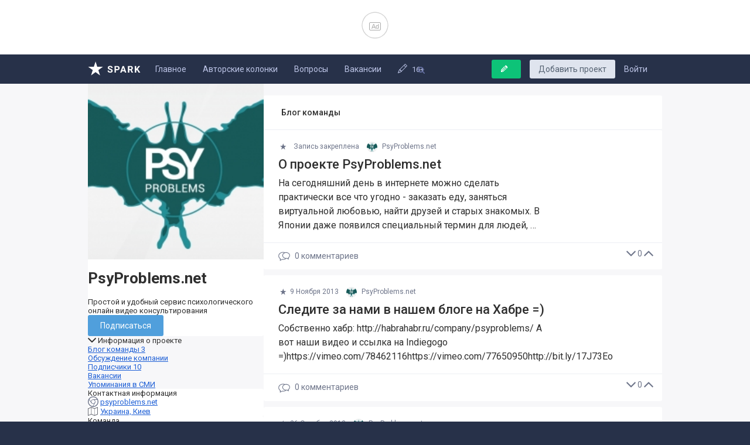

--- FILE ---
content_type: text/html; charset=utf-8
request_url: https://amp.spark.ru/startup/525a8dde71268
body_size: 16718
content:
<!DOCTYPE html>
<html amp>
<head>
    <meta name="zen-verification" content="aHpXHG3bitki6pTmSS9Di4c69aP1jfjmYPXBf5vnudpXQk9nCAW6qZMJk4CJdZgM" />
    <meta charset="utf-8">
    <meta name="test">
    <meta name="language" content="ru-ru" />
    <meta name="viewport" content="width=device-width, initial-scale=1.0, minimum-scale=1.0,maximum-scale=1.0, user-scalable=no" />
    <meta name="apple-mobile-web-app-capable" content="yes">
    <meta name="apple-mobile-web-app-status-bar-style" content="black">
    <meta name="format-detection" content="telephone=no">
    <meta name="theme-color" content="#273149">
    <meta property="og:site_name" content="SPARK" />
    <meta name="referrer" content="always" />
    <title>Блог проекта PsyProblems.net</title>
    <meta property="og:title" content="Блог проекта PsyProblems.net" />
    <meta id="spark-meta-keywords" name="keywords" content="Блог стартапа PsyProblems.net, новости стартапа PsyProblems.net, презентация PsyProblems.net">
        <link rel="canonical" href="https://spark.ru/startup/525a8dde71268" />
        <meta id="spark-meta-description" name="description" property="og:description" content="Эксклюзивные новости и публикации от команды проекта PsyProblems.net">
    <meta id="spark-meta-image" name="image" property="og:image"  content="https://spark.ru/public/img/og-image-537.png" />
    <link id="spark-link-image" rel="image_src" href="https://spark.ru/public/img/og-image.png" />
                                        <link rel="apple-touch-icon" sizes="180x180" href="public/img/apple-touch-icon.png">
    <link rel="icon" type="image/png" sizes="32x32" href="public/img/favicon-32x32.png">
    <link rel="icon" type="image/png" sizes="16x16" href="public/img/favicon-16x16.png">
    <link rel="manifest" href="/public/json/gcm-manifest.json">
    
    <link rel="stylesheet" href="https://fonts.googleapis.com/css?family=Roboto:400,400i,500,700&amp;subset=cyrillic">
		<script async src="https://cdn.ampproject.org/v0.js"></script>
    <script async custom-element="amp-analytics" src="https://cdn.ampproject.org/v0/amp-analytics-0.1.js"></script>
    <script async custom-element="amp-ad" src="https://cdn.ampproject.org/v0/amp-ad-0.1.js"></script>
    <!-- playbuzz -->
    <style amp-custom>
      input:-webkit-autofill{background-color:transparent}body,div,form,html,i,iframe,img,li,p,span,ul{margin:0;padding:0;border:0;outline:0;background:transparent;font-size:100%;vertical-align:baseline}.hidden{display:none}html{-webkit-text-size-adjust:100%;-ms-text-size-adjust:100%}img{border:0;vertical-align:middle;-ms-interpolation-mode:bicubic}input{margin:0;font-size:100%;vertical-align:baseline}input::-moz-focus-inner{padding:0;border:0}::-moz-selection{background:#ff5e99;color:#fff;text-shadow:none}::selection{background:#ff5e99;color:#fff;text-shadow:none}li,ul{list-style:none}.show{display:block}.fl_l{float:left}.fl_r{float:right}.p_rel{position:relative}a{outline:none;cursor:pointer}.clear:after,.clear:before{display:table;content:""}.clear:after{clear:both}.clear{zoom:1}.inline_block{display:inline-block}.pointer{cursor:pointer}.r_col{overflow:hidden}.hide{display:none}.overflow_long{text-overflow:ellipsis;white-space:nowrap;overflow:hidden}.unselectable{-webkit-user-select:none;-moz-user-select:none;-ms-user-select:none;-o-user-select:none;user-select:none}a{color:#1f60d6}hr{height:1px;border:0;background:#ccc;background:rgba(0,0,0,.2);box-shadow:0 1px 0 hsla(0,0%,100%,.5)}.icon{display:inline-block;width:16px;height:16px;margin-right:6px;background:url(/public/img/icons.png) no-repeat;vertical-align:middle}.icon.write{width:12px;height:12px;background:url(/public/img/icon_write.png) no-repeat;vertical-align:baseline}.button .icon{margin-right:3px}svg{fill:currentColor;vertical-align:middle;margin-top:-2px;max-height:100%}@font-face{font-family:spark_icons;src:url(/public/fonts/icons/spark_icons_v5.eot?5);src:url(/public/fonts/icons/spark_icons_v5.eot?5#iefix) format("embedded-opentype"),url(/public/fonts/icons/spark_icons_v5.woff?5) format("woff"),url(/public/fonts/icons/spark_icons_v5.ttf?5) format("truetype"),url(/public/fonts/icons/spark_icons_v5.svg?5#spark_icons) format("svg");font-weight:400;font-style:normal}[class^=icon-]:before{font-family:spark_icons;font-style:normal;font-weight:400;speak:none;display:inline-block;text-decoration:inherit;width:1em;margin-right:.2em;text-align:center;-webkit-font-feature-settings:normal;font-feature-settings:normal;font-variant:normal;text-transform:none;line-height:1em;margin-left:.2em}.icon-search:before{content:"\E804"}.icon-cancel:before{content:"\E807"}.icon-rss:before{content:"\E80E"}.icon-cog-1:before{content:"\E810"}.icon-down-dir:before{content:"\E812"}.icon-right-open:before{content:"\E813"}.icon-telegram:before{content:"\E818"}.icon-facebook:before{content:"\E81F"}.icon-instagram:before{content:"\E821"}.icon-twitter:before{content:"\E822"}.icon-vkontakte:before{content:"\E823"}.icon-star-1:before{content:"\E824"}.icon-pen:before{content:"\E830"}input[type=text]{padding:10px;border:1px solid #e2e6ed;border-radius:2px;outline:none;font-family:inherit;font-size:14px;box-shadow:inset 0 1px 1px rgba(0,0,0,.02);width:100%}input::-moz-placeholder{transition:all .2s ease;background:transparent;color:#a3b1ba}input::-webkit-input-placeholder{transition:all .2s ease;color:#a3b1ba}input:focus::-moz-placeholder{transition:all .2s ease;opacity:.1}input:focus::-webkit-input-placeholder{opacity:.1}.button{display:inline-block;padding:11px 21px;border:0;border-radius:3px;outline:none;background:#dfe4ee;color:#546171;font-family:inherit;font-size:14px;line-height:1em;text-decoration:none;cursor:pointer;vertical-align:top;-webkit-user-select:none;-moz-user-select:none;-ms-user-select:none;user-select:none;-webkit-appearance:none}.button:hover{opacity:.9}.button.master{background:#509fdc;color:#fff}.button.master:hover{background:#3791d7;opacity:1}.button i{margin:0 .3em 0 -.5em;font-size:.9em}.button.green{background:#0dc378;color:#fff}.button.green:hover{background:#0fb172}.date{color:#acb4ba;white-space:nowrap}.center-col{max-width:1010px;margin:0 auto;padding:0 15px;box-sizing:border-box}.grid-cols-wrapper{display:-ms-flexbox;display:flex;box-sizing:border-box}.grid-cols-wrapper--right-aside{-ms-flex-direction:row-reverse;flex-direction:row-reverse}.grid-col{width:300px}.grid-col--right{border-left:1px solid rgba(79,109,162,.1);margin-left:20px;padding:20px 0 20px 20px}.grid-content{box-sizing:border-box;padding:20px 0;-ms-flex:2 0%;flex:2 0%}.grid-col--right .right_col_block{margin-top:0;margin-bottom:20px}@media (max-width:980px){.center-col{padding:0}.grid-col--right{display:none}.grid-content{padding:0;-ms-flex:none;flex:none}.grid-col{width:auto}.grid-cols-wrapper{-ms-flex-direction:column;flex-direction:column}}html{overflow-y:scroll}body{background:#273149;margin:0 auto;overflow-x:hidden;color:#2f2f2f;font-size:13px;font-family:Roboto,-apple-system,BlinkMacSystemFont,Segoe UI,Oxygen,Ubuntu,Cantarell,Fira Sans,Droid Sans,Helvetica Neue,sans-serif;min-width:900px}body,html{min-height:500px}#body{min-height:100%}#body>.main{background:#f7f7f9}#body>.main,.main .center-col{position:relative}.rss_icon{background:#d63a3a;border-radius:2px;display:inline-block;width:16px;height:16px}.rss_icon:before{content:"";display:block;width:10px;height:10px;background:url(/public/img/icon_rss.png) no-repeat;margin:3px}.right_col_block{position:relative;background:#fff;border-radius:3px;margin-top:15px}.right_col_block--transparent{background:transparent}.block_title{display:-ms-flexbox;display:flex;font-size:14px;font-weight:500;border-bottom:1px solid #eceff3;padding:21px 30px}.grid-col .block_title{padding:20px 20px 17px;line-height:1em;font-weight:500;color:inherit}.block_title .counter{margin:auto 0 auto auto}.block_title .count{color:inherit;font-weight:700;text-decoration:none}.block_title .count:hover{text-decoration:underline}.growth-counter{display:inline-block;white-space:nowrap;color:#13cf86;margin-left:20px;margin-top:9px;font-size:13px;font-weight:700}.growth-counter svg{display:inline-block;width:12px;margin-left:.5em}.growth-counter .count{vertical-align:middle}.with_medals{position:relative}.with_medals:before{content:"";position:absolute;display:none;left:8px;top:50%;margin-top:-3px;width:6px;height:6px;background:#cacaca;border-radius:3px}.with_medals.n1:before{display:block;background:#fae496}.with_medals.n2:before{display:block;background:#dcdcdc}.with_medals.n3:before{display:block;background:#e7c7bd}.new_comments{border-radius:3px;background:#fff}.new_comments .item{padding:17px 20px 17px 0;margin-left:20px;font-size:14px;border-top:1px solid #f1f0f0;transition:background-color .3s ease-in}.new_comments .item:last-child{border-bottom:0}.new_comments .ava{margin-right:17px;vertical-align:middle}.new_comments .ava,.new_comments .ava>img{display:inline-block;width:32px;height:32px;border-radius:50%}.new_comments .ava>img{vertical-align:top}.new_comments .author{font-weight:700;color:#000;text-decoration:none;line-height:1.2em;vertical-align:top;font-size:12px}.new_comments .author:hover{text-decoration:underline}.new_comments .text{display:block;margin-top:9px;word-wrap:break-word;line-height:1.47em;text-decoration:none;color:inherit}.new_comments .date{color:#7f8999;text-decoration:none;display:inline-block;font-size:12px;vertical-align:top}.new_comments .date:hover{text-decoration:underline}.new_comments .title{border-bottom:1px solid #9eb7eb;text-decoration:none;font-size:12px;line-height:1.6em}.new_comments .title:hover{color:#60a5e6}.new_comments .footer{margin-top:9px}.articles{position:relative}.header-writepost .icon{margin:0 8px 0 -2px}.load-more-button{position:relative;display:block;padding:20px 30px;border-top:1px solid #eceff3;border-radius:0 0 3px 3px;background:#fbfbfd;text-decoration:none;cursor:pointer;font-size:15px;color:#5a72a0}.load-more-button:not(.loading):hover{border-top-color:#2a364c;background:#364156;color:#fff}.load-more-button--big{padding:25px 30px}.grid-col .load-more-button{color:inherit;padding:17px 20px;background-color:#fff;font-size:14px}.load-more-button svg{margin-right:.7em;width:12px}.user_comment:not(:last-ot-type){border-bottom:1px solid #f6f7f8}.typingAnimation{animation-name:a;animation-duration:.65s;animation-iteration-count:infinite}.typing_counter{font-size:13px;color:#bbc0cb;margin-top:2px;margin-left:auto;opacity:0;transition:opacity .2s ease-in}.typing_counter .anime{margin-right:5px}.typing_counter .anime,.vote_block{position:relative;display:inline-block}.vote_block .minus,.vote_block .plus{cursor:pointer;display:inline-block;vertical-align:middle;padding:5px;border-radius:30px;font-size:12px}.vote_block .minus:hover{color:#e64141}.vote_block .plus:hover{color:#3c6}.vote_block .count{position:relative;display:inline-block;vertical-align:middle;min-width:16px;margin:0 5px;line-height:1em;text-align:center;font-size:14px;font-weight:700;color:#3c6}.tabs{font-size:0}.tabs .tab{display:inline-block;margin-right:22px;vertical-align:bottom;padding:20px 0;text-decoration:none;cursor:pointer;font-size:14px;color:inherit}.tabs .tab:hover{box-shadow:0 1px 0 #6a798b}.index-tabs-wrapper{position:relative;z-index:9;box-shadow:inset 0 -1px 0 #eceff3;border-radius:3px 3px 0 0;white-space:nowrap}.index-tabs-wrapper:after{content:"";position:absolute;width:30px;bottom:1px;top:0;right:65px;background:linear-gradient(90deg,hsla(0,0%,100%,0) 0,hsla(0,0%,100%,.06) 4%,#fff 90%);z-index:2}.index_tabs .tab:hover{box-shadow:inset 0 -2px 0 #6a798b}.index_tabs{z-index:1;padding:0 25px;overflow:hidden;margin-right:65px}.index_tabs .tab{line-height:1em;padding:20px 0}@media (max-width:1190px){.index_tabs .tab{padding:20px 5px;margin-right:5px}.header .button{margin-right:20px}}@media (max-width:1070px){.header-writepost{display:none}}.scroll_up{width:50px;height:100%;position:fixed;left:0;bottom:0;transition:opacity .3s ease-in;cursor:pointer;text-align:center;opacity:0;visibility:hidden;will-change:opacity}.scroll_up:hover{background:hsla(0,0%,100%,.6)}.scroll_up svg{display:inline-block;color:#6b7f9e;font-style:normal;font-size:18px;position:absolute;bottom:64px;left:15px;transition:all .2s ease-in}.scroll_up:hover svg{color:#4a5f7f}@media (max-width:1440px) and (min-width:1240px){.scroll_up{width:50px;height:50px;position:fixed;left:25px;border-radius:50%;background:rgba(0,0,0,.1);bottom:25px;transition:opacity .3s ease-in;cursor:pointer;text-align:center;opacity:0;visibility:hidden;will-change:opacity}.scroll_up svg{margin-top:15px;bottom:unset;left:15px}}@media (max-width:1100px){.scroll_up{width:50px;height:50px;position:fixed;left:25px;border-radius:50%;background:rgba(0,0,0,.1);bottom:25px;transition:opacity .3s ease-in;cursor:pointer;text-align:center;opacity:0;visibility:hidden;will-change:opacity}.scroll_up svg{margin-top:15px;bottom:unset;left:15px}}.show_only_in_mobile{visibility:hidden;display:none}.photo_viewer_wrap,.popup_wrap{position:fixed;top:0;left:0;width:100%;height:100%;background:rgba(3,3,3,.5);overflow:auto;z-index:10}.photo_viewer_wrap>.photo_viewer,.popup_wrap>.popup{background:#fff;position:relative;width:400px;margin-left:-200px;left:50%;top:20%;height:auto;border-radius:6px;transition:all .25s ease-out}.popup>.title{background:#fcfcfc;padding:20px;font-size:15px;font-weight:700;border-radius:6px 6px 0 0}.popup .close{display:inline-block;width:14px;height:14px;background:url(/public/img/popup_close_icon.png) no-repeat;margin-top:2px;opacity:.4;cursor:pointer}.popup_wrap:hover .close{opacity:1}.popup_wrap .popup:hover .close{opacity:.4}.popup .close:hover{opacity:1}.photo_viewer_wrap{cursor:pointer}.photo_viewer_wrap>.photo_viewer{top:50%;background:transparent}.photo_viewer_wrap .nav_l:before,.photo_viewer_wrap:after{content:"";display:block;width:15px;height:15px;background:url(/public/img/viewer_icons.png) no-repeat 50%;position:absolute;top:30px;opacity:.5}.photo_viewer_wrap:after{right:30px;background-position:0 0}.photo_viewer_wrap .nav_l:before{width:9px;left:30px;background-position:-26px 0}.photo_viewer_wrap .nav_l{position:absolute;height:100%;width:20%}.photo_viewer_wrap .nav_l:hover:before{opacity:1}.photo_viewer_wrap .zoom{position:absolute;z-index:2;right:10px;bottom:10px;width:20px;height:20px;background:rgba(0,0,0,.6);border-radius:2px;padding:10px 8px 7px 9px;color:hsla(0,0%,100%,.8)}.photo_viewer_wrap .zoom:hover{background:rgba(0,0,0,.8);color:#fff}.notifies_root{position:fixed;left:0;bottom:0;z-index:99999;max-width:350px}.process_loader{height:2px;width:0;position:fixed;left:0;top:0;background:#879abd;background:linear-gradient(90deg,#55648b 0,#abc6ff);z-index:999999;opacity:0;visibility:hidden;will-change:opacity,width;transition:opacity .3s ease-in,width 2.5s ease-out}.mobile_cross_promo_block{margin:10px}.about_promo{display:block;max-width:171px;margin:.7em auto 0;white-space:nowrap;font-size:14px;padding-bottom:1px;text-decoration:none;border-bottom:1px solid rgba(79,109,162,.1);color:#78b}.post-tags--showmore{position:relative;display:inline-block;padding:7px 8px;opacity:.86;cursor:pointer}.post-tags--showmore svg{color:#6e758a}.post-tags--showmore-toggler svg{width:16px;height:16px}.post-tags--showmore-close svg{width:12px;height:12px}.post-tags--showmore-close{transition:all .12s ease-in;will-change:opacity,transform;position:absolute;top:9px;left:4px;transition:all .21s ease-in;transform:scale(1.24) rotate(-45deg);opacity:0}.index-tabs--showmore{position:absolute;top:1px;right:13px;padding:20px 10px;cursor:pointer;z-index:3}.index-tabs--showmore .post-tags--showmore-close{top:22px;left:12px}@media (max-width:980px){.index-tabs--showmore .post-tags--showmore-close{top:19px}}.live-updated{position:absolute;padding:5px 5px 5px 40px;text-align:left;max-width:150px;opacity:0;transform:translateX(-5px) rotateX(90deg);will-change:opacity,transform;transition:all .2s ease-in;white-space:nowrap;color:#9ca6bc;font-size:13px}.live-updated--icon{position:absolute;left:0;width:30px;height:30px;border-radius:50%;background:#dce5ed}.live-updated--title{color:#636978}.live-updated_comment{left:0;top:0;bottom:0;right:200px;max-width:none;background:#fff;padding:12px 25px;z-index:2;text-decoration:none;font-size:1em;color:#2f2f2f;letter-spacing:.1px;-webkit-font-smoothing:antialiased;-moz-osx-font-smoothing:grayscale}.live-updated_comment .live-updated--icon{position:static;width:22px;height:22px}.live-updated_comment .live-updated--title{font-weight:700;color:inherit}.live-updated--text,.live-updated_comment .live-updated--icon,.live-updated_comment .live-updated--title{display:inline-block;vertical-align:middle;margin-right:6px;line-height:1em}.live-updated--text{max-width:70%}.starred_list_bage{background:#f7f3ec;color:#a08e76;text-decoration:none}.starred_list_bage:hover{background:#fdf9f1;color:#c39767}.starred_list_bage{background:none;padding:0;line-height:1.2em}.starred_list_bage:hover{background:none;color:#c78133}.starred_list_bage--icon{display:inline-block;margin-right:5px;font-size:1em}.post-collections-list{display:none;margin:0 1px;border-radius:0 0 3px 3px}.post-collections-list--item{display:block;padding:15px 25px;font-size:14px;text-decoration:none;color:inherit}.post-collections-list--item:not(:last-of-type){border-bottom:1px solid #eceff3}.post-collections-list--icon{font-size:1em;margin-right:22px;min-width:1.25em;line-height:2.8em}.post-collections-list--title{font-size:1em;font-weight:500}.post-collections-list--description{margin-top:5px;letter-spacing:.2px;font-size:.92em;color:#7d8898}.banner-300x500{margin-bottom:20px}.aside-rating-item{display:-ms-flexbox;display:flex;padding:15px 20px;font-size:14px}.aside-rating-item:not(:last-of-type){border-bottom:1px solid #eceff3}.aside-rating-item+.load-more-button{border-top:0}.aside-rating-item .growth-counter{margin:auto 0 auto auto}.aside-rating-item a{text-decoration:none}.aside-rating-item__photo{display:inline-block;width:18px;height:18px;border-radius:50%;margin-right:.8em}.aside-rating-item__title{display:inline-block;white-space:nowrap;overflow:hidden;text-overflow:ellipsis;color:inherit;margin:auto 10px auto 0}@media (max-width:1050px){.head_search input,.head_search input:focus{width:160px}.articles,.right_col_block{margin-top:15px}.about_promo{font-size:13px}}@media (max-width:980px){body{min-width:0}.mobile_hide{display:none;visibility:hidden}.show_only_in_mobile{visibility:visible;display:block}.tabs{font-size:11px}.tabs .tab{padding:18px 0;margin-right:15px}.index_tabs{padding:0 15px;white-space:nowrap;overflow-x:auto;z-index:1;margin-right:45px}.index-tabs-wrapper:after{right:45px}.header-writepost{padding:7px 7px 5px 9px;margin:8px 0 0}.articles,.block_title{font-size:13px}.block_title{padding:15px}.post-tags--showmore{position:absolute;right:11px;bottom:12px}.index-tabs--showmore{right:3px;bottom:auto;top:0;padding-top:18px}input[type=text]{font-size:13px}.popup_wrap>.popup{left:0;top:0;margin-left:0;margin-top:0;width:100%;border:0}.mobile_pointer{cursor:pointer}.vote_block .count{min-width:0}.articles{margin-top:0}.notifies_root{max-width:none;right:0}.right_col_block{margin-top:15px}.new_comments .item{padding:15px}.starred_list_bage--icon{font-size:.9em;margin-right:3px;vertical-align:middle}.post-collections-list--item{padding:15px}.live-updated_comment{right:0;padding:13px 15px;font-size:inherit}.live-updated_comment .live-updated--title{display:none}.live-updated_comment .live-updated--icon{width:16px;height:16px;vertical-align:middle;margin-right:4px}}@media (min-width:500px) and (max-width:1000px){.post-tags--showmore{display:none}}@media (-webkit-min-device-pixel-ratio:1.5){.icon.write{background:url(/public/img/icon_write2x.png) no-repeat;background-size:12px 12px}.popup .close{background:url(/public/img/popup_close_icon2x.png);background-size:14px 14px}.rss_icon:before{background:url(/public/img/icon_rss2x.png) no-repeat;background-size:10px 10px}}@keyframes a{70%{transform:translate3d(5px,0,0)}20%{transform:rotate(-15deg)}}@keyframes b{50%{opacity:.5}}.header{height:50px;position:relative;z-index:10;background:#273149;color:#bcc4e6}.header__mobile-menu-toggler{display:none;line-height:50px;padding:0 15px;cursor:pointer}.header__mobile-menu-toggler:hover{color:#fff}.head_link{display:inline-block;margin-right:25px;color:inherit;font-size:14px;line-height:50px;text-decoration:none}.head_link.logo{position:absolute;left:15px;width:90px;height:50px}@media (max-width:1310px){.head_link.logo{position:static}.header-writepost{padding-right:2px;padding-left:15px}.header-writepost span{display:none}.header-writepost i{margin-right:0}}.head_link svg{margin-right:.5em}.head_logo{display:inline-block;position:absolute;top:12px;width:90px;height:24px;background:url(/public/img/spark-header-logo-white.svg) no-repeat}.header .button{float:right;margin-top:9px;margin-right:15px;padding:9px 15px}.header .button i{margin:0 7px 0 1px}.head_link.active,.head_link:hover{color:#67a8ff;box-shadow:inset 0 3px 0 0 #2c79e8}.head_search{display:inline-block;position:relative;top:-18px;}.head_search input{width:190px;padding:7px 10px 7px 33px;border:0;border-radius:2px;background:transparent;box-shadow:none;box-sizing:border-box;-webkit-appearance:none;color:#fff}@media (max-width:1350px){.head_search input{width:150px}}@media (max-width:1240px){.head_search input{width:190px}}@media (max-width:1050px){.head_search input{width:160px}}.head_search input::-moz-placeholder{transition:all .2s ease;background:transparent;color:#606b9c}.head_search input::-webkit-input-placeholder{transition:all .2s ease;color:#606b9c}.head_search:before{position:absolute;top:8px;left:13px;color:#606b9c;font-family:spark_icons;content:"\E804"}.mobile_main_menu{padding:0 15px;clear:both;white-space:nowrap;overflow-x:auto;background:#273149;color:#bcc4e6}.mobile_main_menu a{padding:15px 0;margin-right:15px;color:inherit;display:inline-block;text-decoration:none;font-size:14px;vertical-align:bottom}.mobile_main_menu .active,.mobile_main_menu a:hover{color:#74acff;box-shadow:inset 0 -2px 0 0 #5c87f3}.mobile_search_icon{display:none;margin:16px 10px;cursor:pointer}.mobile_search_icon:hover{color:#fff}.mobile_main_menu{display:none}@media (max-width:980px){.header{position:relative;padding:0 15px}.head_link{margin-right:10px}.head_link.logo{padding:0;width:auto}.head_link.logo i{position:static;vertical-align:middle;margin-top:-4px}.head_search{display:none;margin:0;padding:0;float:none;clear:both}.head_search input{width:100%;margin:0;padding:10px 0;border:0;border-radius:0;background:transparent;font-size:14px;box-shadow:none}.head_search input:focus{width:100%}.head_search:before{display:none}.header__mobile-menu-toggler{display:inline-block}.mobile_search_icon{display:block;margin-right:0}}.header-profile{position:relative;float:right;padding:10px 0;margin-left:25px;font-size:14px}.header-profile__photo{width:30px;height:30px;border-radius:15px}.header-profile__ava{text-decoration:none}.header-profile__ava:after{content:"";display:inline-block;margin-left:.6em;background:url(/public/img/header-profile-triangle.svg) no-repeat;width:12px;height:7px;vertical-align:middle}.header-profile__menu{position:absolute;width:180px;right:0;top:100%;padding:4px 0 8px;background:#fff;color:#000;border:1px solid #dee1eb;border-top:0;box-shadow:0 2px 3px 0 rgba(49,62,106,.08);border-radius:0 0 3px 3px;z-index:1000;opacity:0;visibility:hidden;transition:opacity 50ms ease,transform .1s ease-in;transform:translateY(-10px)}.header-profile:hover .header-profile__menu{opacity:1;visibility:visible;transform:none}.header-profile__menu a{display:block;padding:8px 18px;text-decoration:none;color:inherit;overflow:hidden;text-overflow:ellipsis;white-space:nowrap;line-height:1em}.header-profile__menu a:hover{background:#fbfbfc}.header-profile__menu img{height:16px;border-radius:50%;vertical-align:text-bottom}.header-profile__menu i,.header-profile__menu img,.header-profile__menu svg{display:inline-block;width:16px;margin-right:.5em}.header-profile__menu svg{vertical-align:bottom}.header-profile__menu i{color:#8b91a2}.header-profile__menu i:before{margin:0}.header-profile__menu hr{background:#eceff3}@media (max-width:980px){.header-profile__photo{width:20px;height:20px}.header-profile{height:50px;box-sizing:border-box;padding:15px 0;margin-left:10px;margin-right:-5px}.header-profile__ava:after{width:10px;background-size:10px auto;margin-left:.1em}.header-profile__menu{box-shadow:0 9px 20px 0 rgba(49,62,106,.15);border-color:#cdd0dc}}.head_notifies--wrapper{position:relative}.head_notifies{cursor:pointer}.head_mailbox,.head_notifies{height:50px;line-height:50px;box-sizing:border-box;padding:0 15px;position:relative}.head_mailbox a{display:inline-block;color:inherit}.head_mailbox .counter,.head_notifies .counter{z-index:2;position:absolute;top:15px;left:27px;padding:0 6px;border-radius:25px;background:#e44646;text-decoration:none;font-size:12px;font-weight:700;color:#fff;box-shadow:0 0 0 3px #273149;min-width:20px;min-height:20px;height:20px;line-height:20px;display:inline-block;box-sizing:border-box;text-align:center}.head_notifies:hover{background:#19253a;color:#67a8ff}.head_notifies:hover .counter{box-shadow:0 0 0 3px #19253a}.head_notifies--dropdown{position:absolute;top:100%;right:-127px;width:300px;z-index:99;box-sizing:border-box;background:#fff;border:1px solid #c7cfde;border-bottom-color:#c8d2e2;border-top:0;box-shadow:0 2px 4px rgba(24,37,56,.05),0 3px 3px rgba(82,102,132,.14);color:#6d7b9c;display:none}.head_notifies--items{max-height:349px;overflow-x:hidden;overflow-y:scroll}.head_notifies--item{display:block;position:relative;padding:11px 15px;font-size:13px;line-height:1.35em;text-decoration:none;color:inherit}.head_notifies--item:hover{background:#fbfcfd}.head_notifies--item:not(:last-of-type){border-bottom:1px solid #eceff3}.head_notifies--picture{display:inline-block;width:34px;height:34px;background:#fbfbfc;border:0;border-radius:50%;overflow:hidden}.head_notifies--content{margin-left:50px}.head_notifies--icon{position:absolute;left:32px;top:23px;background:#eef3f8 url(/public/img/feed-icons.png) no-repeat;overflow:hidden;border:2px solid #fff;width:20px;height:20px;border-radius:15px}.head_notifies--goto{display:block;padding:16px 20px;background:#f7f9fb;font-size:13px;text-decoration:none;color:inherit}.head_notifies--goto:hover{background:#f1f6fb}.head_notifies--loader{will-change:opacity;animation-name:b;animation-duration:1s;animation-iteration-count:infinite;display:none;border-bottom:0}.head_notifies--loader:hover{background:#fff;cursor:default}.head_notifies--loader .first_line,.head_notifies--loader .second_line{height:7px;border-radius:6px;background:#eef3f8;margin-top:8px}.head_notifies--loader .first_line{width:60%}.head_notifies--loader .second_line{margin-top:10px;opacity:.75}@media (max-width:980px){.head_mailbox,.head_notifies{padding:0 10px}.head_mailbox svg,.head_notifies svg{max-height:none}.head_mailbox .counter,.head_notifies .counter{top:14px;left:22px;font-size:10px}.head_notifies--wrapper{position:static}.head_notifies--dropdown{left:0;width:100%}.head_notifies--item{padding:10px 15px}.head_notifies--picture{width:36px;height:36px}.head_notifies--icon{top:24px;left:36px}.head_notifies--content{margin-left:54px}.head_notifies--items{max-height:220px}}@media (-webkit-min-device-pixel-ratio:1.5){.head_notifies--icon{background:#eef3f8 url(/public/img/feed-icons@2x.png) no-repeat;background-size:auto 20px}}.site_footer{position:relative;z-index:1;font-size:14px;color:#576b9c;padding:30px 0;min-height:80px;clear:both}.footer_icons .rss_selector>.items,.site_footer{background:#222d48}.site_footer .top{padding-bottom:30px;margin-bottom:30px;border-bottom:1px solid #344469}.site_footer .top a{margin-left:25px;display:inline-block;padding-bottom:3px;border-bottom:1px solid #314064;text-decoration:none;color:inherit}.site_footer a:hover{color:#768dc7;border-bottom-color:#50638f}.site_footer .navigation{display:inline-block}.site_footer .navigation a{color:#5a7ed6;padding-bottom:3px;border-bottom:1px solid #3d5183}.site_footer .navigation,.site_footer .submenu{padding-top:20px}.site_footer .logo{display:inline-block;vertical-align:top;color:#8f9ec3;margin-right:15px}.site_footer .logo a{margin-left:0;border-bottom:0}.spark-logo-footer{display:inline-block;width:106px;height:26px;background:url(/public/img/spark_header_logo.svg) no-repeat;margin-bottom:5px}.footer_icons .btn,.footer_icons>a{display:inline-block;border-radius:25px;background:#161826;color:#fff;text-decoration:none}.footer_icons .btn:hover,.footer_icons>a:hover{opacity:.85;color:#fff}.footer_icons>.vk{background:#315892}.footer_icons>.fb{background:#22449c}.footer_icons>.tw{background:#217ed5}.footer_icons>.inst{background:#324a7f}.footer_icons>.telegram{background:#1b98e7}.footer_icons .rss_selector{position:relative;display:inline-block;vertical-align:top;cursor:pointer}.footer_icons .rss_selector .btn{background:#c92f3e}.footer_icons .rss_selector>.items{position:absolute;bottom:33px;left:-10px;display:none;min-width:175px;padding:8px 0}.footer_icons .rss_selector:hover>.items{display:block}.footer_icons .rss_selector>.items>.item{display:block;padding:8px 15px;white-space:nowrap;color:#5a7ed6}.footer_icons .rss_selector>.items>.item.diff{color:#64779c}.footer_icons .rss_selector>.items>.item:hover{background:#191f35}.footer_icons .rss_selector .item>.rss_icon{margin-right:15px;vertical-align:middle}.footer_icons .rss_selector .item>span{display:inline-block;vertical-align:middle;font-size:13px}.footer-social{margin-right:4px;vertical-align:top;padding:0;width:28px;height:28px;line-height:28px;text-align:center}.site_footer__rules{margin-top:30px}.site_footer__rules a{color:inherit;text-decoration:none}.site_footer__rules a:not(:last-of-type):after{content:"|";display:inline-block;margin:0 1em}@media (max-width:980px){.site_footer{padding:15px;font-size:11px;min-height:90px}.site_footer .top{padding-bottom:15px;margin-bottom:15px}.site_footer .navigation,.site_footer .submenu{padding-top:0}.site_footer .submenu{float:none;margin-bottom:15px}.site_footer .navigation{margin-top:15px}.site_footer .top a{margin-left:0;margin-right:10px}.spark-logo-footer{height:19px;background-size:auto 19px}.footer_icons .btn,.footer_icons>a{margin:0 5px 15px 0}}.posts-list-item{position:relative;margin:10px 0;font-size:16px}.posts-list-item__first{margin-top:0;border-radius:0 0 3px 3px}.posts-list-item:last-of-type{margin-bottom:0;border-radius:3px 3px 0 0}.posts-list-item__header{padding:20px 25px 7px;font-size:12px}.posts-list-item__footer,.posts-list-item__header{white-space:nowrap;color:#6e758a}.posts-list-item__title{display:block;margin-bottom:7px;font-size:22px;font-weight:500;line-height:1.25em;color:inherit;text-decoration:none}.posts-list-item__text{line-height:1.5em;max-width:465px}.posts-list-item__body{padding:0 25px 17px}.posts-list-item__richview .posts-list-item__body{padding-bottom:20px}.posts-list-item__richview .posts-list-item__text,.posts-list-item__richview .posts-list-item__title{max-width:none}.posts-list-item__footer{position:relative;padding:14px 25px;border-top:1px solid #eceff3;font-size:14px}.posts-list-item .vote_block{margin-top:-.3em;margin-right:-10px}.posts-list-item .vote_block .minus,.posts-list-item .vote_block .plus{padding:5px 4px;background:transparent}.posts-list-item .vote_block svg{width:16px;height:16px}.posts-list-item__counter{display:inline-block;border-radius:3px;margin-right:10px;line-height:1em;text-decoration:none;color:inherit;transition:all .3s cubic-bezier(.57,1.83,.08,.36);will-change:transform,color}.posts-list-item__counter svg{margin-right:8px;margin-bottom:-2px}.posts-list-item__counter:hover{color:#537ac7}.posts-list-item__author{display:inline-block;text-decoration:none;color:inherit;margin-right:1.2em}.posts-list-item__author .name{vertical-align:middle}.posts-list-item__author:hover .name{color:#537ac7}.posts-list-item__author .ava{background:#e4edf6;display:inline-block;width:18px;height:18px;vertical-align:middle;margin-left:10px;margin-right:5px;border-radius:50%}.posts-list-item__time{vertical-align:middle;margin-right:1.2em}.posts-list-item__cover{display:block;float:right;width:90px;height:90px;margin:0 0 15px 15px;border-radius:50%;background:#fbfbfc;text-align:center}.posts-list-item__cover>img{height:100%;width:100%;border-radius:50%}.posts-list-item__cover_big{width:100%;max-height:340px;overflow:hidden}.posts-list-item__cover_big img{width:100%}.posts-list-item__star{float:right;width:1em;color:#6e758a;cursor:pointer;font-size:1.2em;margin-right:-.1em}.posts-list-item__star:hover{color:#e77}@media (max-width:1050px){.posts-list-item__counter .mobile_hide{display:none}}@media (max-width:980px){.posts-list-item{margin:0;border-bottom:1px solid #f4f4f4}.posts-list-item__header{padding:15px 15px 0}.posts-list-item__title{font-size:1.1em;margin-bottom:7px}.posts-list-item__richview .posts-list-item__title{font-size:1.3em}.posts-list-item__body{padding:10px 15px}.posts-list-item__richview .posts-list-item__body{padding-bottom:15px}.posts-list-item__footer{padding:15px;border:0}.posts-list-item__star{top:15px;right:15px}.posts-list-item__author{margin-right:0;max-width:55%;white-space:nowrap;overflow:hidden;text-overflow:ellipsis;vertical-align:middle}.posts-list-item__cover{width:50px;height:50px;margin:0 0 15px 15px}.posts-list-item .vote_block{margin-right:0}}.subscribe_block{padding:25px 0;margin-top:10px;color:#5d718e;font-size:16px;background:#fff;border-top:2px solid #dfe6f2}@media (max-width:980px){.subscribe_block{position:relative;font-size:16px}}.island{position:relative;background:#fff;border-radius:3px}.branding{z-index:-1;position:absolute;left:0;right:0;bottom:0;top:0}.adfox-adaptive-line{position:relative;background:#fff;max-width:980px;margin:0 auto}.jobs--layout{background:#ecf5fd;border:1px solid #c7ddf0;padding:22px 25px}.jobs--layout .jobs--title{font-size:14px;margin-bottom:19px;display:flex;justify-content:space-between;font-size:16px;font-weight:600}.jobs--layout .jobs--title a{border-radius:4px;border:1px solid #c7ddf0;height:24px;line-height:23px;padding:0 12px;background:#fff;color:#000;text-decoration:none;font-size:12px;font-weight:300}.jobs--layout .jobs--button{font-weight:600;text-decoration:none;color:#000;font-size:15px}#jobs--widget .job--item{display:flex;text-decoration:none;color:#4d5863;margin-bottom:16px}@media (max-width:768px){#jobs--widget .job--item{display:block;text-decoration:none;color:#4d5863;margin-bottom:16px}}.item--info{display:flex;margin-top:10px}@media (min-width:768px){.item--info{margin-top:0}}#jobs--widget .job--item .item--title{font-size:16px;color:#000;margin-right:13px}#jobs--widget .job--item .logo img{width:16px;height:16px;border-radius:1px;margin-right:3px;background:#fff}#jobs--widget .job--item .name{vertical-align:baseline;margin-right:14px}@media (max-width:1530px){#head_center{margin:0 0 0 110px}}@media (max-width:1310px){#head_center{margin:0 auto}}#spark-live .block_title{border-bottom:none}@media (min-width:1240px){.spark-live__layout:before{width:7px;background-image:url(/upload/shadow.png);pointer-events:none;content:"";position:absolute;height:100%;left:-7px;top:0}}

.island--stretched {
	margin: 20px -40px 0;
	padding: 30px 40px;
}

.b_head .info .param {
	display: inline-block;
	margin-right: 22px;
}

.b_head .info {
	color: #7f8999;
	font-size: 15px;
	margin-bottom: 5px;
	line-height: 2em;
}

.b_s_name {
	margin-bottom: 17px;
	font-weight: bold;
	font-size: 38px;
}

.b_body h3 {
	line-height: 1.4em;
	font-size: 1.2em;
	letter-spacing: -0.008em;
	font-weight: bold;
}

.b_body, .redactor-editor, .b_head .subtitle, .post-form__input_subtitle {
	line-height: 1.6em;
	font-size: 17px;
	letter-spacing: -0.008em;
}

.starred_post_bage {
	min-width: 70px;
	border-radius: 3px;
	padding: 17px 12px;
	margin-left: 30px;
	text-align: center;
}

.starred_post_bage, .starred_list_bage {
	background: #f7f3ec;
	color: #a08e76;
	text-decoration: none;
}

.starred_post_bage--icon {
	font-size: 30px;
	line-height: 1em;
	margin-bottom: 6px;
}

.star_button .text {
	border-bottom: 1px solid #eed1d1;
	padding-bottom: 2px;
	color: #b78585;
}

.icon-star-empty::before {
	content: '\E83C';
}

.star_button i {
	color: #d6a2a2;
	margin-right: 0;
}

.post-author__photo {
	width: 20px;
	height: 20px;
	border-radius: 50%;
	vertical-align: text-bottom;
	margin-right: 5px;
}

.post-author__name {
	color: #7f8999;
	font-size: 15px;
	margin-bottom: 5px;
	line-height: 2em;
}

.post-author amp-img {
	top: 3px;
}

.post-author {
	text-decoration: none;
}

.star_button .starred_text {
	display: none;
}

.post-actions-zone .star_button {
	line-height: 27px;
	margin-right: 25px;
}

.vote_block--in-post svg {
	width: 18px;
	height: 18px;
}

.vote_block--in-post .minus, .vote_block--in-post .plus {
	width: 27px;
	height: 27px;
	padding: 0;
	font-size: 13px;
	line-height: 27px;
	text-align: center;
}

.vote_block--in-post .count {
	font-size: 16px;
}

.b_body p {
	margin: 0;
	margin-bottom: 15px;
	border: none;
	text-align: justify;
}

#r_col_stick {
	margin-bottom: 20px;
}

@media all and (max-width: 980px) {
	.island--stretched {
		margin: 0;
		padding: 8px 15px 15px;
	}
	.island--padded {
		padding: 15px;
	}
	.island--r-col-padded {
		padding: 15px;
	}
	.island--margined {
		margin-top: 15px;
	}
}

#mainPageBigPromo{margin:0 auto; width:100%;position:relative; height:7.7vw;}
div#rotator ul span {position:absolute; right:15px; top:0; color:white;z-index:9}
div#rotator {position:relative;}
div#rotator ul {position:relative; width:100%;text-align:center}
div#rotator ul li {position:absolute; list-style: none; width:100%;}
div#rotator ul li.show {z-index:2;}
div#rotator ul li a{text-decoration:none;margin:0 0}
div#rotator ul li a img {width:100%;display:block; margin: 0 auto}
@media all and (max-width: 980px) {
	div#rotator {height:auto;}
	div#rotator ul {position:relative; width:100%;height:auto;text-align:center;}
	div#rotator ul li {position:absolute; list-style: none; height:auto; width:100vw;}
	div#rotator ul li a img {width:100vw;display:block; margin: 0 auto}
}

.sricky {background-color:white; padding-top:15px;}
/* .sricky.is_stuck {transform: translateY(-20px);bottom:-15px} */
.block--socials {border-radius:2px; width:300px; height:50px; margin-bottom:10px;color:white;font-size:16px; display:flex;padding:0 20px;align-items:center;box-sizing:border-box;text-decoration:none;}
.block--socials img {width:30px;heaight:30px; margin-right:10px;}
.block--socials span {font-size:12px;margin-left:auto;}
.block--socials.soc--tg{background-color:#39A1CF;}
.block--socials.soc--dz{background-color:#CE0000;margin-bottom:20px;}
.block--socials.soc--fb{background-color:#4267B2;}
.block--socials.soc--vk{background-color:#4A76A8;}
.block--socials.soc--inst{
	background: rgba(101,88,201,1);
	background: -moz-linear-gradient(left, rgba(101,88,201,1) 0%, rgba(199,49,137,1) 50%, rgba(244,99,55,1) 100%);
	background: -webkit-gradient(left top, right top, color-stop(0%, rgba(101,88,201,1)), color-stop(50%, rgba(199,49,137,1)), color-stop(100%, rgba(244,99,55,1)));
	background: -webkit-linear-gradient(left, rgba(101,88,201,1) 0%, rgba(199,49,137,1) 50%, rgba(244,99,55,1) 100%);
	background: -o-linear-gradient(left, rgba(101,88,201,1) 0%, rgba(199,49,137,1) 50%, rgba(244,99,55,1) 100%);
	background: -ms-linear-gradient(left, rgba(101,88,201,1) 0%, rgba(199,49,137,1) 50%, rgba(244,99,55,1) 100%);
	background: linear-gradient(to right, rgba(101,88,201,1) 0%, rgba(199,49,137,1) 50%, rgba(244,99,55,1) 100%);
	filter: progid:DXImageTransform.Microsoft.gradient( startColorstr='#6558c9', endColorstr='#f46337', GradientType=1 );
}
.block--socials.soc--mail{background-color:#8A48E1;margin-bottom:20px;margin-top:-10px;}
.socials--container:last-child{margin-bottom:20px;}

amp-img {
	display: inline-block;
}

    </style>
    <style amp-boilerplate>body{-webkit-animation:-amp-start 8s steps(1,end) 0s 1 normal both;-moz-animation:-amp-start 8s steps(1,end) 0s 1 normal both;-ms-animation:-amp-start 8s steps(1,end) 0s 1 normal both;animation:-amp-start 8s steps(1,end) 0s 1 normal both}@-webkit-keyframes -amp-start{from{visibility:hidden}to{visibility:visible}}@-moz-keyframes -amp-start{from{visibility:hidden}to{visibility:visible}}@-ms-keyframes -amp-start{from{visibility:hidden}to{visibility:visible}}@-o-keyframes -amp-start{from{visibility:hidden}to{visibility:visible}}@keyframes -amp-start{from{visibility:hidden}to{visibility:visible}}</style><noscript><style amp-boilerplate>body{-webkit-animation:none;-moz-animation:none;-ms-animation:none;animation:none}</style></noscript>

</head>
<body>
    <div id="adfox_164138649029177750"></div>
  

    <amp-analytics type="gtag" data-credentials="include">
      <script type="application/json">
        {
          "vars" : {
            "gtag_id": "UA-62863381-2",
            "config" : {
              "UA-62863381-2": { "groups": "default" }
            }
          }
        }
      </script>
    </amp-analytics>
    <amp-analytics type="metrika">
      <script type="application/json">
        {
          "vars": {
            "counterId": "21611071"
          }
        }
      </script>
    </amp-analytics>
                    <!-- Google Tag Manager -->
    
    <noscript>
      
    </noscript>
    <!-- End Google Tag Manager -->
        
    <div id="utils" class="hidden">
        
        
            
        
    </div>
    <div class="process_loader" id="spark-process-loader"></div>
        <div id="body">
                
<div style="background:#fff;">
    <div style="width:728px;margin-left:auto;margin-right:auto;">
        <amp-ad width="728" height="90" type="adfox" data-owner-id="304557" data-adfox-params='{"pp":"g","ps":"dpyj","p2":"fqzb"}'>
            <div placeholder></div>
            <div fallback></div>
        </amp-ad>
    </div>
</div>


<div class="header new no-projects" id="spark-site-header">
    <div class="center-col clear" id="head_center">

        
        <a href="https://spark.ru/auth" class="head_link fl_r auth-block" name="js-link-highlightable">Войти</a>
        <a class="button fl_r second add_startup_button mobile_hide" id="headerJoinButton" href="https://spark.ru/startups/new?first=1">Добавить проект</a>

        
        <a id="h_" href="https://spark.ru/" class="head_link logo fl_l" name="js-link-highlightable">
            <i class="head_logo"></i>
        </a>

        <div class="mobile_hide inline_block">
            <a id="h_blogs_general" href="https://spark.ru/blogs/general" class="head_link " name="js-link-highlightable">Главное</a>
            
            <a id="h_blogs_new" href="https://spark.ru/blogs/new" class="head_link " name="js-link-highlightable">Авторские колонки</a>

          <a id="h_feedback" href="https://spark.ru/feedback" class="head_link " name="js-link-highlightable">Вопросы</a>

            <a id="h_jobs_new_2" href="https://spark.ru/jobs" class="head_link " name="js-link-highlightable">Вакансии</a>
            
            
            <a id="h_jobs_new_3" href="https://event.spark.ru/" class="head_link" name="js-link-highlightable" style="display:none !important;">Образование</a>
        </div>

        <div class="header__mobile-menu-toggler unselectable" >
            <svg width="17px" height="14px" viewBox="0 0 17 14" version="1.1" xmlns="http://www.w3.org/2000/svg" xmlns:xlink="http://www.w3.org/1999/xlink">
    <g id="Symbols" stroke="none" stroke-width="1" fill-rule="evenodd">
        <path d="M0,12.2669974 L16.9599991,12.2669974 L16.9599991,13.8933047 L0,13.8933047 L0,12.2669974 Z M0,6.08569694 L16.9599991,6.08569694 L16.9599991,7.71139846 L0,7.71139846 L0,6.08569694 Z M0,0.00330434783 L16.9599991,0.00330434783 L16.9599991,1.62900586 L0,1.62900586 L0,0.00330434783 Z" id="Combined-Shape"></path>
    </g>
</svg>        </div>
        <a href="https://spark.ru/write" style="text-decoration:none; color: #bcc4e6;">
            <span><svg xmlns="http://www.w3.org/2000/svg" width="18" height="19" viewBox="0 0 18 19" class="bi bi-pencil"> <path d="M12.146.146a.5.5 0 0 1 .708 0l3 3a.5.5 0 0 1 0 .708l-10 10a.5.5 0 0 1-.168.11l-5 2a.5.5 0 0 1-.65-.65l2-5a.5.5 0 0 1 .11-.168l10-10zM11.207 2.5 13.5 4.793 14.793 3.5 12.5 1.207 11.207 2.5zm1.586 3L10.5 3.207 4 9.707V10h.5a.5.5 0 0 1 .5.5v.5h.5a.5.5 0 0 1 .5.5v.5h.293l6.5-6.5zm-9.761 5.175-.106.106-1.528 3.821 3.821-1.528.106-.106A.5.5 0 0 1 5 12.5V12h-.5a.5.5 0 0 1-.5-.5V11h-.5a.5.5 0 0 1-.468-.325z"/> </svg></span>
        </a>
        <div class="head_search search_holder" data-type="global_search">
            
        </div>

        <a rel="nofollow" class="button master green header-writepost mobile_hide" href="https://spark.ru/write" id="headerWriteButton">
            <i class="icon write"></i>
            <span>Ваша публикация</span>
        </a>
        <span>
    <span>16+</span>
</span>    </div>
</div>

<div class="mobile_main_menu clear">

    <div class="mobile_search_icon fl_r" >
        <i class="icon-search"></i>
    </div>
    <a href="https://spark.ru/blogs/general" class="" name="js-link-highlightable">Главное</a>
    <a href="https://spark.ru/blogs/new" class="" name="js-link-highlightable">Авторские колонки</a>
    <a href="https://spark.ru/jobs" class="" name="js-link-highlightable">Вакансии</a>
    <a href="https://spark.ru/feedback" class="" name="js-link-highlightable">Вопросы</a>
    <!-- <a href="https://spark.ru/startups" class="head_link--with-icon " name="js-link-highlightable">
         
        Проекты
    </a> -->
    <!--<a id="h_jobs_new_3" href="https://event.spark.ru/" class="" name="js-link-highlightable" style="display:none !important;">Образование</a>-->
</div>
        <div class="main" id="spark-content">

            <div class="b-adv-branding-shifter" id="adfox-branding-shifter"></div>
            <div class="branding" id="adfoxBranding"></div>
            <div class="branding adfox-adaptive-line" id="adfoxAdaptiveLine"></div>

            <div id="wrapper" class="_p_rel clear d-flex">
    <div class="flex-1 aside-left-col__layout">
        <div class="left-layout-adv-wrapper" id="adfox_176103071013595246"></div>
        
    </div>
    <div class="content-col__layout">
        






<div class="center-col grid-cols-wrapper clear" id="startupCenterCol">
    <div class="grid-col grid-col--left">
        <div class="island " >
            <div class="card clear">
                <a class="card__logo" href="https://spark.ru/startup/525a8dde71268">
                    <amp-img layout='responsive' width=200 height=200 src="/upload/startups/l_525a8dec9810f.jpg"></amp-img>
                </a>

                <h1 class="card__title">
                    PsyProblems.net                                                        </h1>
                <div class="card__description">
                    Простой и удобный сервис психологического онлайн видео консультирования                </div>

                                <a class="card__button-cta button master" href="https://spark.ru/startup/525a8dde71268" data-post-data='{"following":1}'>
                    Подписаться                </a>

                            </div>
        </div>

        <div class="card__mobile-menu-toggler" >
            <svg xmlns="http://www.w3.org/2000/svg" width="14.394" height="8.158" viewBox="0 0 14.394 8.158"><path d="M6.496 7.802L.41 1.75C.023 1.365.023.74.41.356c.387-.385 1.015-.385 1.402 0L7.197 5.71 12.582.356c.387-.385 1.015-.385 1.402 0s.387 1.01 0 1.394L7.897 7.802c-.193.193-.447.29-.7.29s-.507-.098-.7-.29z"></path></svg>            Информация о проекте
        </div>

        <div class="card__mobile-menu">

            <ul>
                <li class="aside-navigation__item current">
                    <a class="aside-navigation__link" href="https://spark.ru/startup/525a8dde71268/blog" rel="none">
                        Блог команды
                        <span>
                                                            3                                                    </span>

                    </a>
                </li>
                <li class="aside-navigation__item ">
                    <a class="aside-navigation__link" href="https://spark.ru/startup/525a8dde71268/wall" rel="nofollow">
                        Обсуждение компании
                        <span>
                                                    </span>

                    </a>
                </li>
                                                    <li class="aside-navigation__item ">
                        <a class="aside-navigation__link" href="https://spark.ru/startup/525a8dde71268/followers">
                            Подписчики
                            <span>
                                10                            </span>
                        </a>
                    </li>
                                <li class="aside-navigation__item">
                    <a class="aside-navigation__link" href="https://spark.ru/startup/525a8dde71268/jobs" rel="nofollow">
                        Вакансии
                        <span>
                                                    </span>
                    </a>
                </li>
                                    <li class="aside-navigation__item ">
                        <a class="aside-navigation__link" href="https://spark.ru/startup/525a8dde71268/press">
                            Упоминания в СМИ
                            <span>
                                                        </span>
                        </a>
                    </li>
                            </ul>

            
            
            
            
            
    <div class="island island--r-col-padded island--margined">

        <div class="island__column-title">
            Контактная информация
        </div>

                    <div class="island-menu-item">
                <svg xmlns="http://www.w3.org/2000/svg" width="18" height="18" viewBox="0 0 18 18">
    <g fill="#6E758A">
        <path d="M9 18C4 18 0 14 0 9 0 4 4 0 9 0 14 0 18 4 18 9 18 14 14 18 9 18ZM9 1.4C4.8 1.4 1.4 4.8 1.4 9 1.4 13.2 4.8 16.6 9 16.6 13.2 16.6 16.6 13.2 16.6 9 16.6 4.8 13.2 1.4 9 1.4Z"/>
        <path d="M9 12.9C8.3 12.9 7.7 12.7 7.1 12.4 5.2 11.3 4.6 8.9 5.6 7.1 6.7 5.2 9.1 4.6 10.9 5.6 12.8 6.7 13.4 9.1 12.4 10.9 11.6 12.2 10.3 12.9 9 12.9ZM9 6C8 6 7 6.5 6.4 7.5 5.6 8.9 6.1 10.8 7.5 11.6 8.9 12.4 10.8 11.9 11.6 10.5 12.4 9.1 11.9 7.2 10.5 6.4 10 6.1 9.5 6 9 6Z"/>
        <path d="M16.7 6L9.3 6C9.2 6 9 5.8 9 5.6 9 5.3 9.2 5.1 9.3 5.1L16.7 5.1C16.8 5.1 17 5.3 17 5.6 17 5.8 16.8 6 16.7 6Z"/>
        <path d="M6.5 11.8C6.4 11.8 6.2 11.7 6.1 11.6L1.5 5.1C1.3 4.9 1.4 4.7 1.6 4.6 1.8 4.4 2.1 4.5 2.3 4.7L6.9 11.2C7.1 11.4 7 11.6 6.8 11.7 6.7 11.8 6.6 11.8 6.5 11.8Z"/>
        <path d="M8.4 17.6C8.3 17.6 8.3 17.6 8.2 17.6 8 17.5 7.9 17.2 8 17L11.9 10.2C12 10 12.2 9.9 12.4 10 12.6 10.2 12.7 10.4 12.6 10.6L8.7 17.4C8.7 17.6 8.5 17.6 8.4 17.6Z"/>
    </g>
</svg>                                <a class="card__site-link ajaxfree" rel="nofollow" href="http://psyproblems.net/">psyproblems.net</a>
            </div>
                            <div class="island-menu-item">
                <svg xmlns="http://www.w3.org/2000/svg" width="18" height="16" viewBox="0 0 18 16">
    <g fill="#6A6D76">
        <path d="M16.9 0.2C16.8 0.1 16.6 0.1 16.4 0.2L11.3 2.2 6.1 0.2C6 0.1 5.8 0.1 5.7 0.2L0.3 2.3C0.1 2.4 0 2.6 0 2.8L0 14.6C0 14.8 0.1 15 0.2 15.1 0.3 15.1 0.4 15.1 0.5 15.1 0.6 15.1 0.7 15.1 0.7 15.1L5.9 13 11 15.1C11.2 15.2 11.3 15.2 11.5 15.1L16.8 13C17 12.9 17.1 12.7 17.1 12.5L17.1 0.7C17.1 0.5 17.1 0.3 16.9 0.2ZM6.2 1.4L11 3.3 11 13.9 6.2 12 6.2 1.4ZM1.1 3.2L5.6 1.4 5.6 12 1.1 13.8 1.1 3.2ZM16.1 12.1L11.5 13.9 11.5 3.3 16.1 1.5 16.1 12.1Z"/>
    </g>
</svg>                <a href="https://spark.ru/startups/0/314">Украина, Киев</a>
                            </div>
        
                                
        
    </div>


                            <div class="island island--r-col-padded island--margined team-island">

    <div class="island__column-title">
        Команда
            </div>
                    
        <a href="https://spark.ru/user/5589" class="team-island__item clear">
            <amp-img layout='responsive' width=1 height=1 src="https://graph.facebook.com/100003979776301/picture?width=200&amp;amp;height=200"></amp-img>
            Yevhen Vovchuk            <div class="team-island__role">
                Представитель            </div>
        </a>
    </div>            
            
            
        </div>

    </div>
    <div class="grid-content card__content">

        
        <div class="block_title island">Блог команды</div>



<div class="posts-lists">

            <div class="posts-list-item island clear posts-list-item__first  " >

    
    <div class="posts-list-item__header">
        <span>
            <i class="icon-star-1" title="Добавить в избранное"></i>
        </span>
                                            <span>
                            <i class="icon-pin-outline"></i> 
                Запись закреплена
                    </span>
        <a class="posts-list-item__author" href="https://spark.ru/startup/525a8dde71268">
                          <amp-img class="ava" width=18 height=18 src="/upload/startups/s_525a8dec9810f.jpg"></amp-img>
                        <span>PsyProblems.net</span>
        </a>

        

    </div>

    <div class="posts-list-item__body clear">
           
                        
        
        <a class="posts-list-item__title" href="https://spark.ru/startup/525a8dde71268/blog/20706/o-proekte-psyproblems-net" data-post-data='{"from":"startup"}'>О проекте PsyProblems.net</a>

        <div class="posts-list-item__text mobile_pointer" >
                                            На сегодняшний день в интернете можно сделать практически все что угодно  - заказать еду, заняться виртуальной любовью, найти друзей и старых  знакомых. В Японии даже появился специальный термин для людей, …                    </div>
    </div>

    

    <div class="posts-list-item__footer">

        
            
            <div class="vote_block fl_r zero">
                        <span>
                            <svg xmlns="http://www.w3.org/2000/svg" width="14.394" height="8.158" viewBox="0 0 14.394 8.158"><path d="M6.496 7.802L.41 1.75C.023 1.365.023.74.41.356c.387-.385 1.015-.385 1.402 0L7.197 5.71 12.582.356c.387-.385 1.015-.385 1.402 0s.387 1.01 0 1.394L7.897 7.802c-.193.193-.447.29-.7.29s-.507-.098-.7-.29z"></path></svg>                        </span>
                        <span>
                            0                        </span>
                        <span>
                            <svg xmlns="http://www.w3.org/2000/svg" width="20" height="20" viewBox="0 886 20 20"><path d="M.227 900.074c0-.17.065-.32.196-.45l9.126-9.127c.13-.13.28-.196.45-.196.17 0 .32.066.45.197l9.127 9.126c.13.13.196.28.196.45s-.065.32-.196.45l-.98.98c-.13.13-.28.195-.45.195-.17 0-.32-.065-.45-.195L10 893.806l-7.697 7.697c-.13.13-.28.195-.45.195-.17 0-.32-.065-.45-.195l-.98-.98c-.13-.13-.196-.28-.196-.45z"/></svg>                        </span>
                                    <div class="loginToLike hide" id="loginToLike_1_20706">
                                                <a href="https://spark.ru/auth?redirect=%2Fstartup%2F525a8dde71268" rel="nofollow">Авторизуйтесь</a>
                        <nobr class="block mt10">
                            <a rel="nofollow" class="button social tw ajaxfree" href="https://spark.ru/auth/twitter?redirect=%2Fstartup%2F525a8dde71268"><i class="icon-twitter"></i></a>
                            <a rel="nofollow" class="button social vk ajaxfree" href="https://spark.ru/auth/vk?redirect=%2Fstartup%2F525a8dde71268"><i class="icon-vkontakte"></i></a>
                            <a rel="nofollow" class="button social fb mr0 ajaxfree" href="https://spark.ru/auth/facebook?redirect=%2Fstartup%2F525a8dde71268"><i class="icon-facebook"></i></a>
                        </nobr>
                    </div>
                            </div>

        
        
		  <a id ="postComments_20706" class="posts-list-item__counter" href="https://spark.ru/startup/525a8dde71268/blog/20706/o-proekte-psyproblems-net" data-post-data='{"from":"startup","to":"comments"}'>
            <svg xmlns="http://www.w3.org/2000/svg" width="20" height="20" viewBox="0 0 20 20"><path d="M13.346 2.81c-.675 0-1.327.088-1.94.247-1.022-.4-2.162-.626-3.364-.626C3.67 2.43.112 5.4.112 9.053c0 1.937.994 3.747 2.738 5.007v3.51l3.638-2.025c.514.085 1.036.13 1.553.13 2.168 0 4.135-.73 5.567-1.912.328-.01.656-.043.98-.095l3.074 1.71v-2.97c1.418-1.04 2.225-2.527 2.225-4.117.002-3.02-2.932-5.48-6.54-5.48zM8.042 14.607c-.516 0-1.038-.05-1.55-.144l-.188-.036-2.386 1.33v-2.26l-.237-.16c-1.59-1.062-2.5-2.624-2.5-4.284 0-3.062 3.08-5.554 6.863-5.554.61 0 1.203.066 1.767.188C8.004 4.66 6.805 6.36 6.805 8.29c0 2.61 2.19 4.796 5.11 5.343-1.102.614-2.436.973-3.873.973zm8.792-2.92l-.237.158v1.72l-1.82-1.014h-.005l-.185.036c-.41.077-.826.115-1.24.115-.044 0-.088 0-.133-.002-2.957-.057-5.34-2.012-5.34-4.408 0-1.864 1.44-3.46 3.472-4.105.518-.164 1.073-.267 1.653-.297.114-.006.23-.01.347-.01 3.02 0 5.474 1.98 5.474 4.41 0 1.316-.723 2.554-1.986 3.398z"></path></svg>0            <span>комментариев</span>
          </a>
	      </div>

</div><div class="posts-list-item island clear   " >

    
    <div class="posts-list-item__header">
        <span>
            <i class="icon-star-1" title="Добавить в избранное"></i>
        </span>
                                            <span>
                            9 Ноября 2013                    </span>
        <a class="posts-list-item__author" href="https://spark.ru/startup/525a8dde71268">
                          <amp-img class="ava" width=18 height=18 src="/upload/startups/s_525a8dec9810f.jpg"></amp-img>
                        <span>PsyProblems.net</span>
        </a>

        

    </div>

    <div class="posts-list-item__body clear">
           
                        
        
        <a class="posts-list-item__title" href="https://spark.ru/startup/525a8dde71268/blog/1246/sledite-za-nami-v-nashem-bloge-na-habre" data-post-data='{"from":"startup"}'>Следите за нами в нашем блоге на Хабре =)</a>

        <div class="posts-list-item__text mobile_pointer" >
                                            Собственно хабр: http://habrahabr.ru/company/psyproblems/
А вот наши видео и ссылка на Indiegogo =)https://vimeo.com/78462116https://vimeo.com/77650950http://bit.ly/17J73Eo                    </div>
    </div>

    

    <div class="posts-list-item__footer">

        
            
            <div class="vote_block fl_r zero">
                        <span>
                            <svg xmlns="http://www.w3.org/2000/svg" width="14.394" height="8.158" viewBox="0 0 14.394 8.158"><path d="M6.496 7.802L.41 1.75C.023 1.365.023.74.41.356c.387-.385 1.015-.385 1.402 0L7.197 5.71 12.582.356c.387-.385 1.015-.385 1.402 0s.387 1.01 0 1.394L7.897 7.802c-.193.193-.447.29-.7.29s-.507-.098-.7-.29z"></path></svg>                        </span>
                        <span>
                            0                        </span>
                        <span>
                            <svg xmlns="http://www.w3.org/2000/svg" width="20" height="20" viewBox="0 886 20 20"><path d="M.227 900.074c0-.17.065-.32.196-.45l9.126-9.127c.13-.13.28-.196.45-.196.17 0 .32.066.45.197l9.127 9.126c.13.13.196.28.196.45s-.065.32-.196.45l-.98.98c-.13.13-.28.195-.45.195-.17 0-.32-.065-.45-.195L10 893.806l-7.697 7.697c-.13.13-.28.195-.45.195-.17 0-.32-.065-.45-.195l-.98-.98c-.13-.13-.196-.28-.196-.45z"/></svg>                        </span>
                                    <div class="loginToLike hide" id="loginToLike_1_1246">
                                                <a href="https://spark.ru/auth?redirect=%2Fstartup%2F525a8dde71268" rel="nofollow">Авторизуйтесь</a>
                        <nobr class="block mt10">
                            <a rel="nofollow" class="button social tw ajaxfree" href="https://spark.ru/auth/twitter?redirect=%2Fstartup%2F525a8dde71268"><i class="icon-twitter"></i></a>
                            <a rel="nofollow" class="button social vk ajaxfree" href="https://spark.ru/auth/vk?redirect=%2Fstartup%2F525a8dde71268"><i class="icon-vkontakte"></i></a>
                            <a rel="nofollow" class="button social fb mr0 ajaxfree" href="https://spark.ru/auth/facebook?redirect=%2Fstartup%2F525a8dde71268"><i class="icon-facebook"></i></a>
                        </nobr>
                    </div>
                            </div>

        
        
		  <a id ="postComments_1246" class="posts-list-item__counter" href="https://spark.ru/startup/525a8dde71268/blog/1246/sledite-za-nami-v-nashem-bloge-na-habre" data-post-data='{"from":"startup","to":"comments"}'>
            <svg xmlns="http://www.w3.org/2000/svg" width="20" height="20" viewBox="0 0 20 20"><path d="M13.346 2.81c-.675 0-1.327.088-1.94.247-1.022-.4-2.162-.626-3.364-.626C3.67 2.43.112 5.4.112 9.053c0 1.937.994 3.747 2.738 5.007v3.51l3.638-2.025c.514.085 1.036.13 1.553.13 2.168 0 4.135-.73 5.567-1.912.328-.01.656-.043.98-.095l3.074 1.71v-2.97c1.418-1.04 2.225-2.527 2.225-4.117.002-3.02-2.932-5.48-6.54-5.48zM8.042 14.607c-.516 0-1.038-.05-1.55-.144l-.188-.036-2.386 1.33v-2.26l-.237-.16c-1.59-1.062-2.5-2.624-2.5-4.284 0-3.062 3.08-5.554 6.863-5.554.61 0 1.203.066 1.767.188C8.004 4.66 6.805 6.36 6.805 8.29c0 2.61 2.19 4.796 5.11 5.343-1.102.614-2.436.973-3.873.973zm8.792-2.92l-.237.158v1.72l-1.82-1.014h-.005l-.185.036c-.41.077-.826.115-1.24.115-.044 0-.088 0-.133-.002-2.957-.057-5.34-2.012-5.34-4.408 0-1.864 1.44-3.46 3.472-4.105.518-.164 1.073-.267 1.653-.297.114-.006.23-.01.347-.01 3.02 0 5.474 1.98 5.474 4.41 0 1.316-.723 2.554-1.986 3.398z"></path></svg>0            <span>комментариев</span>
          </a>
	      </div>

</div><div class="posts-list-item island clear   " >

    
    <div class="posts-list-item__header">
        <span>
            <i class="icon-star-1" title="Добавить в избранное"></i>
        </span>
                                            <span>
                            26 Октября 2013                    </span>
        <a class="posts-list-item__author" href="https://spark.ru/startup/525a8dde71268">
                          <amp-img class="ava" width=18 height=18 src="/upload/startups/s_525a8dec9810f.jpg"></amp-img>
                        <span>PsyProblems.net</span>
        </a>

        

    </div>

    <div class="posts-list-item__body clear">
           
                        
        
            <div class="posts-list-item__cover pointer p_rel"  >
                                <amp-img layout='responsive' width=641 height=257 src="/upload/other/526af170ec52b.jpg"></amp-img>
            </div>
        
        <a class="posts-list-item__title" href="https://spark.ru/startup/525a8dde71268/blog/1091/zapustili-proekt-na-indiegogo" data-post-data='{"from":"startup"}'>Запустили проект на Indiegogo</a>

        <div class="posts-list-item__text mobile_pointer" >
                                            
	http://igg.me/at/psyproblems/x/5046657


Вчера на краудфандинговой платформе Indiegogo стартовала кампания по сбору средств на реализацию украинского стартапа PsyProblems.net. Стартап нацелен на международную …                    </div>
    </div>

    

    <div class="posts-list-item__footer">

        
            
            <div class="vote_block fl_r zero">
                        <span>
                            <svg xmlns="http://www.w3.org/2000/svg" width="14.394" height="8.158" viewBox="0 0 14.394 8.158"><path d="M6.496 7.802L.41 1.75C.023 1.365.023.74.41.356c.387-.385 1.015-.385 1.402 0L7.197 5.71 12.582.356c.387-.385 1.015-.385 1.402 0s.387 1.01 0 1.394L7.897 7.802c-.193.193-.447.29-.7.29s-.507-.098-.7-.29z"></path></svg>                        </span>
                        <span>
                            0                        </span>
                        <span>
                            <svg xmlns="http://www.w3.org/2000/svg" width="20" height="20" viewBox="0 886 20 20"><path d="M.227 900.074c0-.17.065-.32.196-.45l9.126-9.127c.13-.13.28-.196.45-.196.17 0 .32.066.45.197l9.127 9.126c.13.13.196.28.196.45s-.065.32-.196.45l-.98.98c-.13.13-.28.195-.45.195-.17 0-.32-.065-.45-.195L10 893.806l-7.697 7.697c-.13.13-.28.195-.45.195-.17 0-.32-.065-.45-.195l-.98-.98c-.13-.13-.196-.28-.196-.45z"/></svg>                        </span>
                                    <div class="loginToLike hide" id="loginToLike_1_1091">
                                                <a href="https://spark.ru/auth?redirect=%2Fstartup%2F525a8dde71268" rel="nofollow">Авторизуйтесь</a>
                        <nobr class="block mt10">
                            <a rel="nofollow" class="button social tw ajaxfree" href="https://spark.ru/auth/twitter?redirect=%2Fstartup%2F525a8dde71268"><i class="icon-twitter"></i></a>
                            <a rel="nofollow" class="button social vk ajaxfree" href="https://spark.ru/auth/vk?redirect=%2Fstartup%2F525a8dde71268"><i class="icon-vkontakte"></i></a>
                            <a rel="nofollow" class="button social fb mr0 ajaxfree" href="https://spark.ru/auth/facebook?redirect=%2Fstartup%2F525a8dde71268"><i class="icon-facebook"></i></a>
                        </nobr>
                    </div>
                            </div>

        
        
		  <a id ="postComments_1091" class="posts-list-item__counter" href="https://spark.ru/startup/525a8dde71268/blog/1091/zapustili-proekt-na-indiegogo" data-post-data='{"from":"startup","to":"comments"}'>
            <svg xmlns="http://www.w3.org/2000/svg" width="20" height="20" viewBox="0 0 20 20"><path d="M13.346 2.81c-.675 0-1.327.088-1.94.247-1.022-.4-2.162-.626-3.364-.626C3.67 2.43.112 5.4.112 9.053c0 1.937.994 3.747 2.738 5.007v3.51l3.638-2.025c.514.085 1.036.13 1.553.13 2.168 0 4.135-.73 5.567-1.912.328-.01.656-.043.98-.095l3.074 1.71v-2.97c1.418-1.04 2.225-2.527 2.225-4.117.002-3.02-2.932-5.48-6.54-5.48zM8.042 14.607c-.516 0-1.038-.05-1.55-.144l-.188-.036-2.386 1.33v-2.26l-.237-.16c-1.59-1.062-2.5-2.624-2.5-4.284 0-3.062 3.08-5.554 6.863-5.554.61 0 1.203.066 1.767.188C8.004 4.66 6.805 6.36 6.805 8.29c0 2.61 2.19 4.796 5.11 5.343-1.102.614-2.436.973-3.873.973zm8.792-2.92l-.237.158v1.72l-1.82-1.014h-.005l-.185.036c-.41.077-.826.115-1.24.115-.044 0-.088 0-.133-.002-2.957-.057-5.34-2.012-5.34-4.408 0-1.864 1.44-3.46 3.472-4.105.518-.164 1.073-.267 1.653-.297.114-.006.23-.01.347-.01 3.02 0 5.474 1.98 5.474 4.41 0 1.316-.723 2.554-1.986 3.398z"></path></svg>0            <span>комментариев</span>
          </a>
	      </div>

</div>    
</div>



    </div>
</div>









    </div>
    <div class="flex-1 aside-right-col__layout"></div>
</div>
        </div>

    </div>
    <div class="site_footer">
    <div class="center-col">
        <div class="top">
            <div class="submenu">
               
            </div>
            <div class="logo">
                <a href="https://spark.ru/"><i class="spark-logo-footer"></i></a>
                <div class="desc">Платформа для общения бизнеса с бизнесом</div>
            </div>
            <div class="navigation fl_r">
                
                <a id="f_startup_spark" href="https://spark.ru/startup/spark">О проекте</a>
                   <!-- <a id="f_" href="https://spark.ru/">Главная</a> -->
                   <a id="f_startups" href="https://spark.ru/startups">Проекты</a>
                   <a class="ajaxfree" href="https://spark.ru/media.pdf?v=1">Реклама</a>
                   <a id="f_startup_spark_wall" href="https://spark.ru/startup/spark/wall">Связаться с редакцией</a>
            </div>
        </div>
        <!-- <a class="bottom_link fl_r" href="https://spark.ru//cmtt.ru">ИД Комитет</a> -->
        <!-- <a class="bottom_link fl_r" href="mailto:team@spark.ru">team@spark.ru</a> -->
        <div class="footer_icons">
          <!-- <a rel="nofollow" class="android big_button store_icon google" href="https://play.google.com/store/apps/details?id=ru.spark.spark">
              Скачать в Google Play
          </a> -->
            <a rel="nofollow" class="footer-social vk" href="https://vk.com/gospark"><i class="icon-vkontakte"></i></a>
            <!-- <a rel="nofollow" class="footer-social fb" href="https://facebook.com/spark.ru"><i class="icon-facebook"></i></a> -->
            <a rel="nofollow" class="footer-social tw" href="https://twitter.com/go_sparkru"><i class="icon-twitter"></i></a>
            <!-- <a rel="nofollow" class="footer-social gp" href="https://plus.google.com/+SparkRuProject"><i class="icon-gplus"></i></a> -->
            <a rel="nofollow" class="footer-social telegram" href="https://telegram.me/spark_project"><i class="icon-telegram"></i></a>
            <!-- <a rel="nofollow" class="footer-social inst" href="https://instagram.com/spark_project"><i class="icon-instagram"></i></a> -->
            <div class="rss_selector" id="footerRssSelector">
                <div class="footer-social btn">
                    <i class="icon-rss" ></i>
                </div>
                <div class="items">
                    <a rel="nofollow" class="item ajaxfree" href="https://spark.ru/blogs/general/rss"><i class="rss_icon"></i><span>Главное</span></a>
                    <a rel="nofollow" class="item ajaxfree" href="https://spark.ru/blogs/new/rss"><i class="rss_icon"></i><span>Свежее</span></a>
                    <a rel="nofollow" class="item ajaxfree" href="https://spark.ru/feedback/rss"><i class="rss_icon"></i><span>Вопросы</span></a>
                                        <a rel="nofollow" class="item ajaxfree diff" href="https://spark.ru/startups/rss"><i class="rss_icon"></i><span>Проекты</span></a>
                    <!--<a rel="nofollow" class="item ajaxfree diff" href="https://spark.ru/jobs/rss"><i class="rss_icon"></i><span>Вакансии</span></a>-->
                </div>
            </div>
            <span>
                <span>16+</span>
            </span>
        </div>
        <div class="site_footer__rules">
            Редакция <a href="mailto:team@spark.ru">team@spark.ru</a>Техническая поддержка <a href="mailto:help@spark.ru">help@spark.ru</a>Продвижение <a href="mailto:adv@spark.ru">adv@spark.ru</a>Телефон <a href="#">+7 495 137-07-07</a>
        </div>
        <div class="site_footer__rules">
           Учредитель сетевого издания Барабанова.Ю.Б., ИНН 500111143150<br>
           Редакционные материалы ООО Редакция Спарк Ру<br>
           <span>Сообщения и материалы сетевого издания Spark (за исключением авторских колонок) (зарегистрировано Федеральной службой по надзору в сфере связи, информационных технологий и массовых коммуникаций (Роскомнадзор) 27 января 2025 года за номером ЭЛ №ФС77-89031 сопровождаются пометкой Spark_news или Редакция Spark.ru, или Spark.</span>
        </div>
   
        <div class="site_footer__rules">
            <a href="https://spark.ru/startup/spark/blog/248614/yuridicheskaya-informatsiya">Правовая информация</a>
            <a href="https://spark.ru/upload/pdf/rules/rules.pdf?v=2025-09-30">Правила пользования сайтом</a>
            <a href="https://spark.ru/upload/pdf/rules/policy.pdf?v=2025-09-30">Политика обработки персональных данных</a>
            <a href="https://spark.ru/upload/doc/rules/recomendation_rules.docx">Правила рекомендательных технологий</a>
        </div>
    </div>
</div>    <div class="scroll_up mobile_hide">

        <svg xmlns="http://www.w3.org/2000/svg" width="20" height="20" viewBox="0 886 20 20"><path d="M.227 900.074c0-.17.065-.32.196-.45l9.126-9.127c.13-.13.28-.196.45-.196.17 0 .32.066.45.197l9.127 9.126c.13.13.196.28.196.45s-.065.32-.196.45l-.98.98c-.13.13-.28.195-.45.195-.17 0-.32-.065-.45-.195L10 893.806l-7.697 7.697c-.13.13-.28.195-.45.195-.17 0-.32-.065-.45-.195l-.98-.98c-.13-.13-.196-.28-.196-.45z"/></svg>
    </div>
    <div class="popup_wrap hide" id="popupWrapper" >
        <div class="popup" id="popup" >
            <div class="title">
                <span>Внимание</span>
                <i class="close fl_r" id="popupClose" title="Закрыть" ></i>
            </div>
            <div class="body" id="popupBody"></div>
        </div>
    </div>
    <div class="photo_viewer_wrap hide" >
        <div class="nav_l" ></div>
        <div class="photo_viewer" ></div>
        <div class="zoom" ></i></div>
    </div>
    <div id="fb-root"></div>
    <div id="banner-overlay" ></div>
    <div class="notifies_root" id="notifies_root"></div>
                    
                    <!-- Yandex.Metrika counter -->

<noscript><div><amp-img layout='responsive' width=1 height=1 src="https://mc.yandex.ru/watch/21611071"></amp-img></div></noscript>
<!-- /Yandex.Metrika counter -->        
                        
        
             <!-- <amp-ad width="480" height="340" layout="responsive" type="nativeroll" data-gid="5dd2604255299c59fe557867"></amp-ad> -->
    
    

    
          <!-- Yandex.RTB R-A-1434375-42 -->
    
 </body>
</html>
